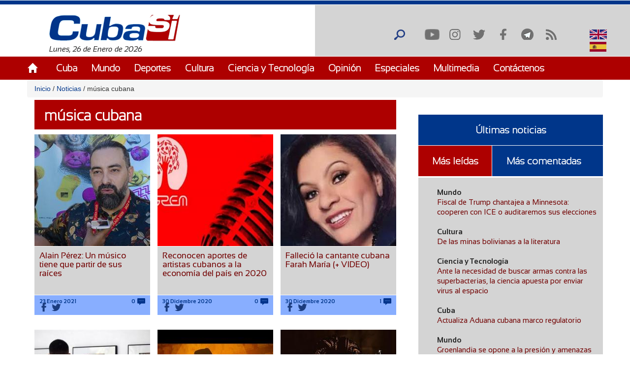

--- FILE ---
content_type: text/html; charset=utf-8
request_url: https://www.cubasi.cu/es/taxonomy/term/33970?qt-masleidas_comentadas_noticias=1&page=10
body_size: 27132
content:
<!DOCTYPE html PUBLIC "-//W3C//DTD XHTML+RDFa 1.0//EN"
  "http://www.w3.org/MarkUp/DTD/xhtml-rdfa-1.dtd">
<html xmlns="http://www.w3.org/1999/xhtml" xml:lang="es" version="XHTML+RDFa 1.0" dir="ltr"
  xmlns:content="http://purl.org/rss/1.0/modules/content/"
  xmlns:dc="http://purl.org/dc/terms/"
  xmlns:foaf="http://xmlns.com/foaf/0.1/"
  xmlns:rdfs="http://www.w3.org/2000/01/rdf-schema#"
  xmlns:sioc="http://rdfs.org/sioc/ns#"
  xmlns:sioct="http://rdfs.org/sioc/types#"
  xmlns:skos="http://www.w3.org/2004/02/skos/core#"
  xmlns:xsd="http://www.w3.org/2001/XMLSchema#">

<head profile="http://www.w3.org/1999/xhtml/vocab">
  <meta http-equiv="Content-Type" content="text/html; charset=utf-8" />
<link rel="alternate" type="application/rss+xml" title="música cubana" href="http://www.cubasi.cu/es/taxonomy/term/33970/all/feed?qt-masleidas_comentadas_noticias=1" />
<meta name="generator" content="Drupal 7 (https://www.drupal.org)" />
<link rel="canonical" href="http://www.cubasi.cu/es/taxonomy/term/33970" />
<link rel="shortlink" href="http://www.cubasi.cu/es/taxonomy/term/33970" />
<meta property="og:site_name" content="Cuba Si" />
<meta property="og:type" content="non_profit" />
<meta property="og:url" content="http://www.cubasi.cu/es/taxonomy/term/33970" />
<meta property="og:title" content="música cubana" />
<meta name="twitter:card" content="summary" />
<meta name="twitter:url" content="http://www.cubasi.cu/es/taxonomy/term/33970" />
<meta name="twitter:title" content="música cubana" />
<meta itemprop="name" content="música cubana" />
<link rel="shortcut icon" href="https://cubasi.cu/sites/default/files/faviconn_1.ico" type="image/vnd.microsoft.icon" />
<link rel="icon" href="https://cubasi.cu/sites/default/files/favicon.png" sizes="32x32" />
  <title>música cubana | Page 11 | Cuba Si</title>
  <link type="text/css" rel="stylesheet" href="http://www.cubasi.cu/sites/default/files/css/css_xE-rWrJf-fncB6ztZfd2huxqgxu4WO-qwma6Xer30m4.css" media="all" />
<link type="text/css" rel="stylesheet" href="http://www.cubasi.cu/sites/default/files/css/css_rTpYJMpBYAp3ieVn553J-62sNLY-Xa4vZQuNaoPF-z4.css" media="all" />
<link type="text/css" rel="stylesheet" href="http://www.cubasi.cu/sites/default/files/css/css_qMSK_B-Rc_937tcsI5E1Si8hUDgZZw7XN2wnh3gvW2Y.css" media="all" />
<link type="text/css" rel="stylesheet" href="http://www.cubasi.cu/sites/default/files/css/css_cmdajekHTjyavdcOAvFHf4FBNDNetjzLla73diGEzFs.css" media="screen" />
  <script type="text/javascript" src="http://www.cubasi.cu/sites/all/modules/jquery_update/replace/jquery/2.2/jquery.min.js?v=2.2.4"></script>
<script type="text/javascript" src="http://www.cubasi.cu/misc/jquery-extend-3.4.0.js?v=2.2.4"></script>
<script type="text/javascript" src="http://www.cubasi.cu/misc/jquery-html-prefilter-3.5.0-backport.js?v=2.2.4"></script>
<script type="text/javascript" src="http://www.cubasi.cu/misc/jquery.once.js?v=1.2"></script>
<script type="text/javascript" src="http://www.cubasi.cu/misc/drupal.js?t92ka7"></script>
<script type="text/javascript" src="http://www.cubasi.cu/sites/all/modules/jquery_update/js/jquery_browser.js?v=0.0.1"></script>
<script type="text/javascript" src="http://www.cubasi.cu/sites/all/modules/jquery_update/replace/ui/external/jquery.cookie.js?v=67fb34f6a866c40d0570"></script>
<script type="text/javascript" src="http://www.cubasi.cu/sites/all/modules/jquery_update/replace/jquery.form/4/jquery.form.min.js?v=4.2.1"></script>
<script type="text/javascript" src="http://www.cubasi.cu/misc/ajax.js?v=7.97"></script>
<script type="text/javascript" src="http://www.cubasi.cu/sites/all/modules/jquery_update/js/jquery_update.js?v=0.0.1"></script>
<script type="text/javascript" src="http://www.cubasi.cu/sites/all/modules/entityreference/js/entityreference.js?t92ka7"></script>
<script type="text/javascript" src="http://www.cubasi.cu/sites/all/modules/caption_filter/js/caption-filter.js?t92ka7"></script>
<script type="text/javascript" src="http://www.cubasi.cu/misc/progress.js?t92ka7"></script>
<script type="text/javascript" src="http://www.cubasi.cu/sites/default/files/languages/es_ZFcHoOsdbZVn8azpitTK2QHuUSQdC6Aal6pro5j1EOY.js?t92ka7"></script>
<script type="text/javascript" src="http://www.cubasi.cu/sites/all/modules/colorbox/js/colorbox.js?t92ka7"></script>
<script type="text/javascript" src="http://www.cubasi.cu/sites/all/modules/colorbox/styles/default/colorbox_style.js?t92ka7"></script>
<script type="text/javascript" src="http://www.cubasi.cu/sites/all/modules/colorbox/js/colorbox_load.js?t92ka7"></script>
<script type="text/javascript" src="http://www.cubasi.cu/sites/all/modules/colorbox/js/colorbox_inline.js?t92ka7"></script>
<script type="text/javascript" src="http://www.cubasi.cu/sites/all/modules/lightbox2/js/lightbox.js?t92ka7"></script>
<script type="text/javascript" src="http://www.cubasi.cu/sites/all/modules/custom_search/js/custom_search.js?t92ka7"></script>
<script type="text/javascript" src="http://www.cubasi.cu/sites/all/modules/views/js/base.js?t92ka7"></script>
<script type="text/javascript" src="http://www.cubasi.cu/sites/all/modules/views/js/ajax_view.js?t92ka7"></script>
<script type="text/javascript" src="http://www.cubasi.cu/sites/all/modules/matomo/matomo.js?t92ka7"></script>
<script type="text/javascript">
<!--//--><![CDATA[//><!--
var _paq = _paq || [];(function(){var u=(("https:" == document.location.protocol) ? "https://estadisticas.cubasi.cu/" : "http://estadisticas.cubasi.cu/");_paq.push(["setSiteId", "1"]);_paq.push(["setTrackerUrl", u+"matomo.php"]);_paq.push(["setDoNotTrack", 1]);_paq.push(["trackPageView"]);_paq.push(["setIgnoreClasses", ["no-tracking","colorbox"]]);_paq.push(["enableLinkTracking"]);var d=document,g=d.createElement("script"),s=d.getElementsByTagName("script")[0];g.type="text/javascript";g.defer=true;g.async=true;g.src=u+"matomo.js";s.parentNode.insertBefore(g,s);})();
//--><!]]>
</script>
<script type="text/javascript" src="http://www.cubasi.cu/sites/all/modules/quicktabs/js/quicktabs.js?t92ka7"></script>
<script type="text/javascript" src="http://www.cubasi.cu/sites/all/themes/csi/js/bootstrap.min.js?t92ka7"></script>
<script type="text/javascript" src="http://www.cubasi.cu/sites/all/themes/csi/js/bootstrap.js?t92ka7"></script>
<script type="text/javascript" src="http://www.cubasi.cu/sites/all/themes/csi/js/cubasi.js?t92ka7"></script>
<script type="text/javascript" src="http://www.cubasi.cu/sites/all/themes/csi/js/jquery.nicescroll.min.js?t92ka7"></script>
<script type="text/javascript">
<!--//--><![CDATA[//><!--
jQuery.extend(Drupal.settings, {"basePath":"\/","pathPrefix":"es\/","setHasJsCookie":0,"ajaxPageState":{"theme":"csi","theme_token":"rD5-5XDf_KM_8kK6A6UL4kWZvmDwMagE77IPvf7OzKE","jquery_version":"2.2","jquery_version_token":"tqtsIQx_BGvGKtjfLxngMnVMQVNUeSDYYGinuVAsITc","js":{"sites\/all\/modules\/jquery_update\/replace\/jquery\/2.2\/jquery.min.js":1,"misc\/jquery-extend-3.4.0.js":1,"misc\/jquery-html-prefilter-3.5.0-backport.js":1,"misc\/jquery.once.js":1,"misc\/drupal.js":1,"sites\/all\/modules\/jquery_update\/js\/jquery_browser.js":1,"sites\/all\/modules\/jquery_update\/replace\/ui\/external\/jquery.cookie.js":1,"sites\/all\/modules\/jquery_update\/replace\/jquery.form\/4\/jquery.form.min.js":1,"misc\/ajax.js":1,"sites\/all\/modules\/jquery_update\/js\/jquery_update.js":1,"sites\/all\/modules\/entityreference\/js\/entityreference.js":1,"sites\/all\/modules\/caption_filter\/js\/caption-filter.js":1,"misc\/progress.js":1,"public:\/\/languages\/es_ZFcHoOsdbZVn8azpitTK2QHuUSQdC6Aal6pro5j1EOY.js":1,"sites\/all\/modules\/colorbox\/js\/colorbox.js":1,"sites\/all\/modules\/colorbox\/styles\/default\/colorbox_style.js":1,"sites\/all\/modules\/colorbox\/js\/colorbox_load.js":1,"sites\/all\/modules\/colorbox\/js\/colorbox_inline.js":1,"sites\/all\/modules\/lightbox2\/js\/lightbox.js":1,"sites\/all\/modules\/custom_search\/js\/custom_search.js":1,"sites\/all\/modules\/views\/js\/base.js":1,"sites\/all\/modules\/views\/js\/ajax_view.js":1,"sites\/all\/modules\/matomo\/matomo.js":1,"0":1,"sites\/all\/modules\/quicktabs\/js\/quicktabs.js":1,"sites\/all\/themes\/csi\/js\/bootstrap.min.js":1,"sites\/all\/themes\/csi\/js\/bootstrap.js":1,"sites\/all\/themes\/csi\/js\/cubasi.js":1,"sites\/all\/themes\/csi\/js\/jquery.nicescroll.min.js":1},"css":{"modules\/system\/system.base.css":1,"modules\/system\/system.menus.css":1,"modules\/system\/system.messages.css":1,"modules\/system\/system.theme.css":1,"sites\/all\/modules\/simplenews\/simplenews.css":1,"modules\/aggregator\/aggregator.css":1,"modules\/comment\/comment.css":1,"modules\/field\/theme\/field.css":1,"modules\/node\/node.css":1,"modules\/poll\/poll.css":1,"modules\/search\/search.css":1,"modules\/user\/user.css":1,"sites\/all\/modules\/youtube\/css\/youtube.css":1,"sites\/all\/modules\/views\/css\/views.css":1,"sites\/all\/modules\/caption_filter\/caption-filter.css":1,"sites\/all\/modules\/ckeditor\/css\/ckeditor.css":1,"sites\/all\/modules\/colorbox\/styles\/default\/colorbox_style.css":1,"sites\/all\/modules\/ctools\/css\/ctools.css":1,"sites\/all\/modules\/lightbox2\/css\/lightbox.css":1,"sites\/all\/modules\/panels\/css\/panels.css":1,"sites\/all\/modules\/validaciones_contenidos\/configuraciones_admin.css":1,"sites\/all\/modules\/custom_search\/custom_search.css":1,"modules\/locale\/locale.css":1,"sites\/all\/modules\/quicktabs\/css\/quicktabs.css":1,"sites\/all\/themes\/csi\/css\/cubasi.css":1,"sites\/all\/themes\/csi\/css\/bootstrap.css":1,"sites\/all\/themes\/csi\/css\/bootstrap.css.map":1,"sites\/all\/themes\/csi\/css\/bootstrap.min.css":1,"sites\/all\/themes\/csi\/css\/bootstrap.min.css.map":1,"sites\/all\/themes\/csi\/css\/bootstrap-theme.css":1,"sites\/all\/themes\/csi\/css\/bootstrap-theme.css.map":1,"sites\/all\/themes\/csi\/css\/bootstrap-theme.min.css":1,"sites\/all\/themes\/csi\/css\/bootstrap-theme.min.css.map":1,"sites\/all\/themes\/csi\/css\/orlando.css":1,"sites\/all\/themes\/csi\/css\/abel.css":1}},"colorbox":{"opacity":"0.85","current":"{current} of {total}","previous":"\u00ab Prev","next":"Next \u00bb","close":"Cerrar","maxWidth":"98%","maxHeight":"98%","fixed":true,"mobiledetect":true,"mobiledevicewidth":"480px","file_public_path":"\/sites\/default\/files","specificPagesDefaultValue":"admin*\nimagebrowser*\nimg_assist*\nimce*\nnode\/add\/*\nnode\/*\/edit\nprint\/*\nprintpdf\/*\nsystem\/ajax\nsystem\/ajax\/*"},"lightbox2":{"rtl":"0","file_path":"\/(\\w\\w\/)public:\/","default_image":"\/sites\/all\/modules\/lightbox2\/images\/brokenimage.jpg","border_size":10,"font_color":"000","box_color":"fff","top_position":"","overlay_opacity":"0.8","overlay_color":"000","disable_close_click":true,"resize_sequence":0,"resize_speed":400,"fade_in_speed":400,"slide_down_speed":600,"use_alt_layout":false,"disable_resize":false,"disable_zoom":false,"force_show_nav":false,"show_caption":true,"loop_items":false,"node_link_text":"View Image Details","node_link_target":false,"image_count":"Image !current of !total","video_count":"Video !current of !total","page_count":"Page !current of !total","lite_press_x_close":"press \u003Ca href=\u0022#\u0022 onclick=\u0022hideLightbox(); return FALSE;\u0022\u003E\u003Ckbd\u003Ex\u003C\/kbd\u003E\u003C\/a\u003E to close","download_link_text":"","enable_login":false,"enable_contact":false,"keys_close":"c x 27","keys_previous":"p 37","keys_next":"n 39","keys_zoom":"z","keys_play_pause":"32","display_image_size":"original","image_node_sizes":"()","trigger_lightbox_classes":"","trigger_lightbox_group_classes":"","trigger_slideshow_classes":"","trigger_lightframe_classes":"","trigger_lightframe_group_classes":"","custom_class_handler":0,"custom_trigger_classes":"","disable_for_gallery_lists":true,"disable_for_acidfree_gallery_lists":true,"enable_acidfree_videos":true,"slideshow_interval":5000,"slideshow_automatic_start":true,"slideshow_automatic_exit":true,"show_play_pause":true,"pause_on_next_click":false,"pause_on_previous_click":true,"loop_slides":false,"iframe_width":600,"iframe_height":400,"iframe_border":1,"enable_video":false,"useragent":"Mozilla\/5.0 (Macintosh; Intel Mac OS X 10_15_7) AppleWebKit\/537.36 (KHTML, like Gecko) Chrome\/131.0.0.0 Safari\/537.36; ClaudeBot\/1.0; +claudebot@anthropic.com)"},"custom_search":{"form_target":"_self","solr":0},"views":{"ajax_path":"\/es\/views\/ajax","ajaxViews":{"views_dom_id:d9bbbbf4fc5facaa1dfb8a8792decb29":{"view_name":"galeria_fotos","view_display_id":"block_1","view_args":"","view_path":"taxonomy\/term\/33970","view_base_path":"galeria-de-fotos","view_dom_id":"d9bbbbf4fc5facaa1dfb8a8792decb29","pager_element":0}}},"urlIsAjaxTrusted":{"\/es\/views\/ajax":true,"\/es\/taxonomy\/term\/33970?qt-masleidas_comentadas_noticias=1\u0026page=10":true,"\/es\/quicktabs\/ajax\/masleidas_comentadas_noticias\/0\/block\/views_delta_leidas-block_2\/1":true,"\/es\/quicktabs\/ajax\/masleidas_comentadas_noticias\/1\/block\/views_delta_leidas-block_1\/1":true,"\/es\/quicktabs\/ajax\/masleidas_comentadas_noticias\/2\/block\/views_delta_leidas-block\/1":true},"matomo":{"trackMailto":1,"trackColorbox":1},"ajax":{"quicktabs-tab-masleidas_comentadas_noticias-0":{"progress":{"message":"","type":"throbber"},"event":"click","url":"\/es\/quicktabs\/ajax\/masleidas_comentadas_noticias\/0\/block\/views_delta_leidas-block_2\/1"},"quicktabs-tab-masleidas_comentadas_noticias-1":{"progress":{"message":"","type":"throbber"},"event":"click","url":"\/es\/quicktabs\/ajax\/masleidas_comentadas_noticias\/1\/block\/views_delta_leidas-block_1\/1"},"quicktabs-tab-masleidas_comentadas_noticias-2":{"progress":{"message":"","type":"throbber"},"event":"click","url":"\/es\/quicktabs\/ajax\/masleidas_comentadas_noticias\/2\/block\/views_delta_leidas-block\/1"}},"quicktabs":{"qt_masleidas_comentadas_noticias":{"name":"masleidas_comentadas_noticias","tabs":[{"bid":"views_delta_leidas-block_2","hide_title":1},{"bid":"views_delta_leidas-block_1","hide_title":1},{"bid":"views_delta_leidas-block","hide_title":1}],"ajaxPageState":{"jquery_version":"2.2","jquery_version_token":"tqtsIQx_BGvGKtjfLxngMnVMQVNUeSDYYGinuVAsITc"}}}});
//--><!]]>
</script>
  <script async defer src="//telus.redcuba.cu/tracker/telus.min.js" type="text/javascript" id="telus-tracker" data-id="743"></script>
  <meta name="viewport" content="width=device-width, initial-scale=1">
</head>
<body class="html not-front not-logged-in one-sidebar sidebar-first page-taxonomy page-taxonomy-term page-taxonomy-term- page-taxonomy-term-33970 i18n-es" >
  <div id="skip-link">
    <a href="#main-content" class="element-invisible element-focusable">Pasar al contenido principal</a>
  </div>
    
<div id="page-wrapper">
    <div id="page">
        <header>
            <div class="paralg hidden-md hidden-sm hidden-xs">
                <div id="header">
                    <div class="section clearfix">
                        <div class="cinta"></div>
                                            </div>
                </div>
                <div class="logo-fecha col-md-6">
                                            <a href="/es" title="Inicio" rel="home" id="logo">
                            <img src="http://www.cubasi.cu/sites/default/files/logo_1.png" alt="Inicio"/>
                        </a>
                                          <div class="region region-logo">
    <div id="block-block-2" class="block block-block">

    
  <div class="content">
    Lunes, 26 de Enero de 2026  </div>
</div>
  </div>
                </div>
                <div class="buscar col-md-offset-6">
                      <div class="region region-redes">
    <div id="block-custom-search-blocks-1" class="block block-custom-search-blocks">

    
  <div class="content">
    <form class="search-form" role="search" action="/es/taxonomy/term/33970?qt-masleidas_comentadas_noticias=1&amp;page=10" method="post" id="custom-search-blocks-form-1" accept-charset="UTF-8"><div><div class="form-item form-type-textfield form-item-custom-search-blocks-form-1">
  <input title="Escriba lo que desee buscar." class="custom-search-box form-text" placeholder="" type="text" id="edit-custom-search-blocks-form-1--2" name="custom_search_blocks_form_1" value="" size="15" maxlength="128" />
</div>
<input type="hidden" name="delta" value="1" />
<input type="hidden" name="form_build_id" value="form-dUzj5POA2wwJXndBDALJzOV25__i8O_58pIs_iYunck" />
<input type="hidden" name="form_id" value="custom_search_blocks_form_1" />
<div class="form-actions form-wrapper" id="edit-actions"><input alt="Buscar" class="custom-search-button form-submit" type="image" id="edit-submit" name="op" src="http://www.cubasi.cu/sites/default/files/custom_search/buscar_0.png" /></div></div></form>  </div>
</div>
<div id="block-menu-menu-redes-sociales" class="block block-menu">

    <h2>Redes sociales</h2>
  
  <div class="content">
    <ul class="menu"><li class="first leaf"><a href="https://www.youtube.com/c/PortalCubasi" title="Enlace a youtube " target="_blank">Youtube</a></li>
<li class="leaf"><a href="https://www.instagram.com/portal.cubasi/" title="Enlace a Instagram" target="_blank">Instagram</a></li>
<li class="leaf"><a href="http://twitter.com/#!/PortalCubasi" title="Enlace a twitter" target="_blank">Twitter</a></li>
<li class="leaf"><a href="https://www.facebook.com/Cubasi.cu" title="Enlace a facebook" target="_blank">Facebook</a></li>
<li class="leaf"><a href="https://t.me/portalcubasi" target="_blank">Telegram</a></li>
<li class="last leaf"><a href="/es/rss.xml" title="Enlace a rss" target="_blank">RSS</a></li>
</ul>  </div>
</div>
<div id="block-locale-language" class="block block-locale">

    
  <div class="content">
    <ul class="language-switcher-locale-url"><li class="en first"><a href="/en/taxonomy/term/33970" class="language-link" xml:lang="en" title="música cubana"><img class="language-icon" typeof="foaf:Image" src="http://www.cubasi.cu/sites/all/modules/languageicons/flags/en.png" width="16" height="12" alt="English" title="English" /> English</a></li>
<li class="es last active"><a href="/es/taxonomy/term/33970" class="language-link active" xml:lang="es" title="música cubana"><img class="language-icon" typeof="foaf:Image" src="http://www.cubasi.cu/sites/all/modules/languageicons/flags/es.png" width="16" height="12" alt="Español" title="Español" /> Español</a></li>
</ul>  </div>
</div>
  </div>
                </div>
                                    <div id="navigation">
                        <div class="menu-principal section container">
                            <h2>Menú principal</h2><ul id="main-menu" class="links inline clearfix"><li class="menu-537 first"><a href="/es/inicio-panel">Inicio</a></li>
<li class="menu-539"><a href="/es/noticias/cuba">Cuba</a></li>
<li class="menu-540"><a href="/es/noticias/mundo">Mundo</a></li>
<li class="menu-541"><a href="/es/noticias/deportes" title="">Deportes</a></li>
<li class="menu-542"><a href="/es/noticias/cultura" title="">Cultura</a></li>
<li class="menu-543"><a href="/es/noticias/ciencia-y-tecnologia" title="">Ciencia y Tecnología</a></li>
<li class="menu-544"><a href="/es/noticias/opiniones">Opinión</a></li>
<li class="menu-545"><a href="/es/noticias/especiales" title="">Especiales</a></li>
<li class="menu-546"><a href="/es/galeria">Multimedia</a></li>
<li class="menu-600 last"><a href="/es/contact" title="">Contáctenos</a></li>
</ul>                        </div>
                    </div> <!-- /.section, /#navigation -->
                            </div>
            <div class="paramaschicolg hidden-lg">
                <div id="header">
                    <div class="section clearfix">
                        <div class="cinta"></div>
                                            </div>
                </div>
                <div class="logo-fecha col-sm-6 col-xs-6">
                                            <a href="/es" title="Inicio" rel="home" id="logo">
                            <img src="http://www.cubasi.cu/sites/default/files/logo_1.png" alt="Inicio"/>
                        </a>
                                          <div class="region region-logo">
      <div class="region region-logo">
    <div id="block-block-2" class="block block-block">

    
  <div class="content">
    Lunes, 26 de Enero de 2026  </div>
</div>
  </div>
  </div>
                </div>
                <div class="buscar col-sm-6 col-xs-6">
                      <div class="region region-redes">
      <div class="region region-redes">
    <div id="block-custom-search-blocks-1" class="block block-custom-search-blocks">

    
  <div class="content">
    <form class="search-form" role="search" action="/es/taxonomy/term/33970?qt-masleidas_comentadas_noticias=1&amp;page=10" method="post" id="custom-search-blocks-form-1" accept-charset="UTF-8"><div><div class="form-item form-type-textfield form-item-custom-search-blocks-form-1">
  <input title="Escriba lo que desee buscar." class="custom-search-box form-text" placeholder="" type="text" id="edit-custom-search-blocks-form-1--2" name="custom_search_blocks_form_1" value="" size="15" maxlength="128" />
</div>
<input type="hidden" name="delta" value="1" />
<input type="hidden" name="form_build_id" value="form-dUzj5POA2wwJXndBDALJzOV25__i8O_58pIs_iYunck" />
<input type="hidden" name="form_id" value="custom_search_blocks_form_1" />
<div class="form-actions form-wrapper" id="edit-actions"><input alt="Buscar" class="custom-search-button form-submit" type="image" id="edit-submit" name="op" src="http://www.cubasi.cu/sites/default/files/custom_search/buscar_0.png" /></div></div></form>  </div>
</div>
<div id="block-menu-menu-redes-sociales" class="block block-menu">

    <h2>Redes sociales</h2>
  
  <div class="content">
    <ul class="menu"><li class="first leaf"><a href="https://www.youtube.com/c/PortalCubasi" title="Enlace a youtube " target="_blank">Youtube</a></li>
<li class="leaf"><a href="https://www.instagram.com/portal.cubasi/" title="Enlace a Instagram" target="_blank">Instagram</a></li>
<li class="leaf"><a href="http://twitter.com/#!/PortalCubasi" title="Enlace a twitter" target="_blank">Twitter</a></li>
<li class="leaf"><a href="https://www.facebook.com/Cubasi.cu" title="Enlace a facebook" target="_blank">Facebook</a></li>
<li class="leaf"><a href="https://t.me/portalcubasi" target="_blank">Telegram</a></li>
<li class="last leaf"><a href="/es/rss.xml" title="Enlace a rss" target="_blank">RSS</a></li>
</ul>  </div>
</div>
<div id="block-locale-language" class="block block-locale">

    
  <div class="content">
    <ul class="language-switcher-locale-url"><li class="en first"><a href="/en/taxonomy/term/33970" class="language-link" xml:lang="en" title="música cubana"><img class="language-icon" typeof="foaf:Image" src="http://www.cubasi.cu/sites/all/modules/languageicons/flags/en.png" width="16" height="12" alt="English" title="English" /> English</a></li>
<li class="es last active"><a href="/es/taxonomy/term/33970" class="language-link active" xml:lang="es" title="música cubana"><img class="language-icon" typeof="foaf:Image" src="http://www.cubasi.cu/sites/all/modules/languageicons/flags/es.png" width="16" height="12" alt="Español" title="Español" /> Español</a></li>
</ul>  </div>
</div>
  </div>
  </div>
                </div>
                <div class="menu-respon col-md-12 col-sm-12 col-xs-12">
                    <div class="container">
                        <div class="row">
                            <div class="col-md-2 col-sm-2 col-xs-2">
                                <a href="/es" title="Inicio" rel="home"
                                   id="logo">
                                    <img src="/sites/all/themes/csi/images/home.png"
                                         alt="Inicio"/>
                                </a>
                            </div>
                            <div class="redes-responsi col-md-8 col-sm-8 col-xs-8">
                                <a class='search-icon-mobile' href='/search'
                                   title='Buscar'></a>
                                  <div class="region region-redes">
      <div class="region region-redes">
      <div class="region region-redes">
    <div id="block-custom-search-blocks-1" class="block block-custom-search-blocks">

    
  <div class="content">
    <form class="search-form" role="search" action="/es/taxonomy/term/33970?qt-masleidas_comentadas_noticias=1&amp;page=10" method="post" id="custom-search-blocks-form-1" accept-charset="UTF-8"><div><div class="form-item form-type-textfield form-item-custom-search-blocks-form-1">
  <input title="Escriba lo que desee buscar." class="custom-search-box form-text" placeholder="" type="text" id="edit-custom-search-blocks-form-1--2" name="custom_search_blocks_form_1" value="" size="15" maxlength="128" />
</div>
<input type="hidden" name="delta" value="1" />
<input type="hidden" name="form_build_id" value="form-dUzj5POA2wwJXndBDALJzOV25__i8O_58pIs_iYunck" />
<input type="hidden" name="form_id" value="custom_search_blocks_form_1" />
<div class="form-actions form-wrapper" id="edit-actions"><input alt="Buscar" class="custom-search-button form-submit" type="image" id="edit-submit" name="op" src="http://www.cubasi.cu/sites/default/files/custom_search/buscar_0.png" /></div></div></form>  </div>
</div>
<div id="block-menu-menu-redes-sociales" class="block block-menu">

    <h2>Redes sociales</h2>
  
  <div class="content">
    <ul class="menu"><li class="first leaf"><a href="https://www.youtube.com/c/PortalCubasi" title="Enlace a youtube " target="_blank">Youtube</a></li>
<li class="leaf"><a href="https://www.instagram.com/portal.cubasi/" title="Enlace a Instagram" target="_blank">Instagram</a></li>
<li class="leaf"><a href="http://twitter.com/#!/PortalCubasi" title="Enlace a twitter" target="_blank">Twitter</a></li>
<li class="leaf"><a href="https://www.facebook.com/Cubasi.cu" title="Enlace a facebook" target="_blank">Facebook</a></li>
<li class="leaf"><a href="https://t.me/portalcubasi" target="_blank">Telegram</a></li>
<li class="last leaf"><a href="/es/rss.xml" title="Enlace a rss" target="_blank">RSS</a></li>
</ul>  </div>
</div>
<div id="block-locale-language" class="block block-locale">

    
  <div class="content">
    <ul class="language-switcher-locale-url"><li class="en first"><a href="/en/taxonomy/term/33970" class="language-link" xml:lang="en" title="música cubana"><img class="language-icon" typeof="foaf:Image" src="http://www.cubasi.cu/sites/all/modules/languageicons/flags/en.png" width="16" height="12" alt="English" title="English" /> English</a></li>
<li class="es last active"><a href="/es/taxonomy/term/33970" class="language-link active" xml:lang="es" title="música cubana"><img class="language-icon" typeof="foaf:Image" src="http://www.cubasi.cu/sites/all/modules/languageicons/flags/es.png" width="16" height="12" alt="Español" title="Español" /> Español</a></li>
</ul>  </div>
</div>
  </div>
  </div>
  </div>
                            </div>
                            <div class="col-md-2 col-sm-2 col-xs-2 text-right">
                                <a class="dt-mobile-menu-icon floating-btn " href="#">
                                    <div class="line"></div>
                                    <div class="line"></div>
                                    <div class="line"></div>
                                </a>
                            </div>
                        </div>
                    </div>
                </div>
            </div>
        </header>
        <!-- /.section, /#header -->

        <div class="menu-mobile" style="overflow: hidden;" tabindex="0">
            <div class="menu-principal section">
                <h2>Menú principal</h2><ul id="main-menu" class="links clearfix"><li class="menu-537 first"><a href="/es/inicio-panel">Inicio</a></li>
<li class="menu-539"><a href="/es/noticias/cuba">Cuba</a></li>
<li class="menu-540"><a href="/es/noticias/mundo">Mundo</a></li>
<li class="menu-541"><a href="/es/noticias/deportes" title="">Deportes</a></li>
<li class="menu-542"><a href="/es/noticias/cultura" title="">Cultura</a></li>
<li class="menu-543"><a href="/es/noticias/ciencia-y-tecnologia" title="">Ciencia y Tecnología</a></li>
<li class="menu-544"><a href="/es/noticias/opiniones">Opinión</a></li>
<li class="menu-545"><a href="/es/noticias/especiales" title="">Especiales</a></li>
<li class="menu-546"><a href="/es/galeria">Multimedia</a></li>
<li class="menu-600 last"><a href="/es/contact" title="">Contáctenos</a></li>
</ul>            </div>
        </div>

        <div class="container">
            <div class="row">
                                    <div id="breadcrumb" class="hidden-sm hidden-xs breadcrumb"><a href="/es">Inicio</a> <span class="navigation-pipe"> / </span> <a href="/es/noticias">Noticias</a> <span class="navigation-pipe"> / </span> música cubana</div>
                
                
                                <div id="main-wrapper">
                    <div id="main" class="clearfix">
                        <div id="content" class="column">
                            <div class="section">
                                                                                                                                <a id="main-content"></a>

                                <div class="todo-contenido col-md-8 col-sm-12 col-xs-12">
                                                                        <h1 class="title"
                                                             id="page-title">música cubana</h1>                                                                                                                <div class="tabs"></div>                                                                        
                                    <div class="contenido">  <div class="region region-content">
    <div id="block-system-main" class="block block-system">

    <h2>especiales</h2>
  
  <div class="content">
    <div class="view view-taxonomy-term view-id-taxonomy_term view-display-id-page view-dom-id-8470854eed4d673e92a809cc7e1afbba">
        
  
  
      <div class="view-content">
        <div class="views-row views-row-1 views-row-odd views-row-first col-md-4 col-sm-6 col-xs-12">
      
  <div class="views-field views-field-field-image">        <div class="field-content"><a href="/es/noticia/alain-perez-un-musico-tiene-que-partir-de-sus-raices"><img typeof="foaf:Image" src="http://www.cubasi.cu/sites/default/files/styles/noticia/public/alain-perez-la-habana-2021-6677.jpg?itok=-Wlhy5Cj" width="235" height="227" alt="" /></a></div>  </div>  
  <div class="views-field views-field-title">        <span class="field-content"><a href="/es/noticia/alain-perez-un-musico-tiene-que-partir-de-sus-raices">Alain Pérez: Un músico tiene que partir de sus raíces</a></span>  </div>  
  <div class="views-field views-field-field-fecha">        <div class="field-content"></div>  </div>  
  <span class="views-field views-field-field-fecha-publicacion">        <span class="field-content"><div class="contenedor-fecha-cantcoment">
<span  property="dc:date" datatype="xsd:dateTime" content="2021-01-23T13:16:38-05:00" class="date-display-single">23 Enero 2021</span>
</span>  </span>  
  <span class="views-field views-field-comment-count">        <span class="field-content">0

</span>  </span>  
  <span class="views-field views-field-php">        <span class="field-content"><div class="compartir-contenido-lista">
                            <div class="bloque-de-vinculos-al-pie-del-nodo">
                <div class="sub-links-rigth">
                    <a target="_blank" class="faceblu" title="Facebook"
                       href="http://facebook.com/sharer.php?u=http://www.cubasi.cu/es/noticia/alain-perez-un-musico-tiene-que-partir-de-sus-raices&t=Alain Pérez: Un músico tiene que partir de sus raíces">Facebook
                    </a>
                    <a target="_blank" class="tblue" title="Twitter"
                       href="http://twitter.com/intent/tweet?url=http://www.cubasi.cu/es/noticia/alain-perez-un-musico-tiene-que-partir-de-sus-raices&text=Alain Pérez: Un músico tiene que partir de sus raíces">Twitter
                    </a>
                </div>
            </div>              
        </div></div>
</span>  </span>  </div>
  <div class="views-row views-row-2 views-row-even col-md-4 col-sm-6 col-xs-12">
      
  <div class="views-field views-field-field-image">        <div class="field-content"><a href="/es/noticia/reconocen-aportes-de-artistas-cubanos-la-economia-del-pais-en-2020"><img typeof="foaf:Image" src="http://www.cubasi.cu/sites/default/files/styles/noticia/public/z-egrem_0.jpg?itok=fGCUooB9" width="235" height="227" alt="" /></a></div>  </div>  
  <div class="views-field views-field-title">        <span class="field-content"><a href="/es/noticia/reconocen-aportes-de-artistas-cubanos-la-economia-del-pais-en-2020">Reconocen aportes de artistas cubanos a la economía del país en 2020</a></span>  </div>  
  <div class="views-field views-field-field-fecha">        <div class="field-content"></div>  </div>  
  <span class="views-field views-field-field-fecha-publicacion">        <span class="field-content"><div class="contenedor-fecha-cantcoment">
<span  property="dc:date" datatype="xsd:dateTime" content="2020-12-30T18:26:24-05:00" class="date-display-single">30 Diciembre 2020</span>
</span>  </span>  
  <span class="views-field views-field-comment-count">        <span class="field-content">0

</span>  </span>  
  <span class="views-field views-field-php">        <span class="field-content"><div class="compartir-contenido-lista">
                            <div class="bloque-de-vinculos-al-pie-del-nodo">
                <div class="sub-links-rigth">
                    <a target="_blank" class="faceblu" title="Facebook"
                       href="http://facebook.com/sharer.php?u=http://www.cubasi.cu/es/noticia/reconocen-aportes-de-artistas-cubanos-la-economia-del-pais-en-2020&t=Reconocen aportes de artistas cubanos a la economía del país en 2020">Facebook
                    </a>
                    <a target="_blank" class="tblue" title="Twitter"
                       href="http://twitter.com/intent/tweet?url=http://www.cubasi.cu/es/noticia/reconocen-aportes-de-artistas-cubanos-la-economia-del-pais-en-2020&text=Reconocen aportes de artistas cubanos a la economía del país en 2020">Twitter
                    </a>
                </div>
            </div>              
        </div></div>
</span>  </span>  </div>
  <div class="views-row views-row-3 views-row-odd col-md-4 col-sm-6 col-xs-12">
      
  <div class="views-field views-field-field-image">        <div class="field-content"><a href="/es/noticia/fallecio-la-cantante-cubana-farah-maria-video"><img typeof="foaf:Image" src="http://www.cubasi.cu/sites/default/files/styles/noticia/public/farah.jpg?itok=DQAJMb2X" width="235" height="227" alt="" /></a></div>  </div>  
  <div class="views-field views-field-title">        <span class="field-content"><a href="/es/noticia/fallecio-la-cantante-cubana-farah-maria-video">Falleció la cantante cubana Farah María (+ VIDEO)</a></span>  </div>  
  <div class="views-field views-field-field-fecha">        <div class="field-content"></div>  </div>  
  <span class="views-field views-field-field-fecha-publicacion">        <span class="field-content"><div class="contenedor-fecha-cantcoment">
<span  property="dc:date" datatype="xsd:dateTime" content="2020-12-30T14:00:23-05:00" class="date-display-single">30 Diciembre 2020</span>
</span>  </span>  
  <span class="views-field views-field-comment-count">        <span class="field-content">1

</span>  </span>  
  <span class="views-field views-field-php">        <span class="field-content"><div class="compartir-contenido-lista">
                            <div class="bloque-de-vinculos-al-pie-del-nodo">
                <div class="sub-links-rigth">
                    <a target="_blank" class="faceblu" title="Facebook"
                       href="http://facebook.com/sharer.php?u=http://www.cubasi.cu/es/noticia/fallecio-la-cantante-cubana-farah-maria-video&t=Falleció la cantante cubana Farah María (+ VIDEO)">Facebook
                    </a>
                    <a target="_blank" class="tblue" title="Twitter"
                       href="http://twitter.com/intent/tweet?url=http://www.cubasi.cu/es/noticia/fallecio-la-cantante-cubana-farah-maria-video&text=Falleció la cantante cubana Farah María (+ VIDEO)">Twitter
                    </a>
                </div>
            </div>              
        </div></div>
</span>  </span>  </div>
  <div class="views-row views-row-4 views-row-even col-md-4 col-sm-6 col-xs-12">
      
  <div class="views-field views-field-field-image">        <div class="field-content"><a href="/es/noticia/exposicion-celebra-la-voz-cantante-del-diseno-discografico-en-cuba"><img typeof="foaf:Image" src="http://www.cubasi.cu/sites/default/files/styles/noticia/public/diseno_discos.jpg?itok=HTwjRNDI" width="235" height="227" alt="" /></a></div>  </div>  
  <div class="views-field views-field-title">        <span class="field-content"><a href="/es/noticia/exposicion-celebra-la-voz-cantante-del-diseno-discografico-en-cuba">Exposición celebra la voz cantante del diseño discográfico en Cuba</a></span>  </div>  
  <div class="views-field views-field-field-fecha">        <div class="field-content"></div>  </div>  
  <span class="views-field views-field-field-fecha-publicacion">        <span class="field-content"><div class="contenedor-fecha-cantcoment">
<span  property="dc:date" datatype="xsd:dateTime" content="2020-12-24T07:24:25-05:00" class="date-display-single">24 Diciembre 2020</span>
</span>  </span>  
  <span class="views-field views-field-comment-count">        <span class="field-content">0

</span>  </span>  
  <span class="views-field views-field-php">        <span class="field-content"><div class="compartir-contenido-lista">
                            <div class="bloque-de-vinculos-al-pie-del-nodo">
                <div class="sub-links-rigth">
                    <a target="_blank" class="faceblu" title="Facebook"
                       href="http://facebook.com/sharer.php?u=http://www.cubasi.cu/es/noticia/exposicion-celebra-la-voz-cantante-del-diseno-discografico-en-cuba&t=Exposición celebra la voz cantante del diseño discográfico en Cuba">Facebook
                    </a>
                    <a target="_blank" class="tblue" title="Twitter"
                       href="http://twitter.com/intent/tweet?url=http://www.cubasi.cu/es/noticia/exposicion-celebra-la-voz-cantante-del-diseno-discografico-en-cuba&text=Exposición celebra la voz cantante del diseño discográfico en Cuba">Twitter
                    </a>
                </div>
            </div>              
        </div></div>
</span>  </span>  </div>
  <div class="views-row views-row-5 views-row-odd col-md-4 col-sm-6 col-xs-12">
      
  <div class="views-field views-field-field-image">        <div class="field-content"><a href="/es/noticia/mucho-songo-en-fin-de-ano-con-los-van-van-y-los-mayores"><img typeof="foaf:Image" src="http://www.cubasi.cu/sites/default/files/styles/noticia/public/maxresdefault_4.jpg?itok=c6WGrs21" width="235" height="227" alt="" /></a></div>  </div>  
  <div class="views-field views-field-title">        <span class="field-content"><a href="/es/noticia/mucho-songo-en-fin-de-ano-con-los-van-van-y-los-mayores">Mucho songo en fin de año con los Van Van y los Mayores</a></span>  </div>  
  <div class="views-field views-field-field-fecha">        <div class="field-content"></div>  </div>  
  <span class="views-field views-field-field-fecha-publicacion">        <span class="field-content"><div class="contenedor-fecha-cantcoment">
<span  property="dc:date" datatype="xsd:dateTime" content="2020-12-22T05:31:52-05:00" class="date-display-single">22 Diciembre 2020</span>
</span>  </span>  
  <span class="views-field views-field-comment-count">        <span class="field-content">0

</span>  </span>  
  <span class="views-field views-field-php">        <span class="field-content"><div class="compartir-contenido-lista">
                            <div class="bloque-de-vinculos-al-pie-del-nodo">
                <div class="sub-links-rigth">
                    <a target="_blank" class="faceblu" title="Facebook"
                       href="http://facebook.com/sharer.php?u=http://www.cubasi.cu/es/noticia/mucho-songo-en-fin-de-ano-con-los-van-van-y-los-mayores&t=Mucho songo en fin de año con los Van Van y los Mayores">Facebook
                    </a>
                    <a target="_blank" class="tblue" title="Twitter"
                       href="http://twitter.com/intent/tweet?url=http://www.cubasi.cu/es/noticia/mucho-songo-en-fin-de-ano-con-los-van-van-y-los-mayores&text=Mucho songo en fin de año con los Van Van y los Mayores">Twitter
                    </a>
                </div>
            </div>              
        </div></div>
</span>  </span>  </div>
  <div class="views-row views-row-6 views-row-even col-md-4 col-sm-6 col-xs-12">
      
  <div class="views-field views-field-field-image">        <div class="field-content"><a href="/es/noticia/incluyen-inside-cd-de-x-alfonso-en-lista-de-mejores-albumes-del-ano"><img typeof="foaf:Image" src="http://www.cubasi.cu/sites/default/files/styles/noticia/public/insidexalfonso1.jpg?itok=3MLTrn8V" width="235" height="227" alt="" title="Foto: Portada del Disco " /></a></div>  </div>  
  <div class="views-field views-field-title">        <span class="field-content"><a href="/es/noticia/incluyen-inside-cd-de-x-alfonso-en-lista-de-mejores-albumes-del-ano">Incluyen a Inside, CD de X Alfonso, en lista de mejores álbumes del año</a></span>  </div>  
  <div class="views-field views-field-field-fecha">        <div class="field-content"></div>  </div>  
  <span class="views-field views-field-field-fecha-publicacion">        <span class="field-content"><div class="contenedor-fecha-cantcoment">
<span  property="dc:date" datatype="xsd:dateTime" content="2020-12-04T08:49:23-05:00" class="date-display-single">4 Diciembre 2020</span>
</span>  </span>  
  <span class="views-field views-field-comment-count">        <span class="field-content">0

</span>  </span>  
  <span class="views-field views-field-php">        <span class="field-content"><div class="compartir-contenido-lista">
                            <div class="bloque-de-vinculos-al-pie-del-nodo">
                <div class="sub-links-rigth">
                    <a target="_blank" class="faceblu" title="Facebook"
                       href="http://facebook.com/sharer.php?u=http://www.cubasi.cu/es/noticia/incluyen-inside-cd-de-x-alfonso-en-lista-de-mejores-albumes-del-ano&t=Incluyen a Inside, CD de X Alfonso, en lista de mejores álbumes del año">Facebook
                    </a>
                    <a target="_blank" class="tblue" title="Twitter"
                       href="http://twitter.com/intent/tweet?url=http://www.cubasi.cu/es/noticia/incluyen-inside-cd-de-x-alfonso-en-lista-de-mejores-albumes-del-ano&text=Incluyen a Inside, CD de X Alfonso, en lista de mejores álbumes del año">Twitter
                    </a>
                </div>
            </div>              
        </div></div>
</span>  </span>  </div>
  <div class="views-row views-row-7 views-row-odd col-md-4 col-sm-6 col-xs-12">
      
  <div class="views-field views-field-field-image">        <div class="field-content"><a href="/es/noticia/el-bloqueo-sinonimo-de-perdidas-por-derecho-de-autor-musical-en-cuba"><img typeof="foaf:Image" src="http://www.cubasi.cu/sites/default/files/styles/noticia/public/bloqueo_5.jpg?itok=dr8aK6tp" width="235" height="227" alt="" /></a></div>  </div>  
  <div class="views-field views-field-title">        <span class="field-content"><a href="/es/noticia/el-bloqueo-sinonimo-de-perdidas-por-derecho-de-autor-musical-en-cuba">El bloqueo: sinónimo de pérdidas por derecho de autor musical en Cuba</a></span>  </div>  
  <div class="views-field views-field-field-fecha">        <div class="field-content"></div>  </div>  
  <span class="views-field views-field-field-fecha-publicacion">        <span class="field-content"><div class="contenedor-fecha-cantcoment">
<span  property="dc:date" datatype="xsd:dateTime" content="2020-11-29T05:32:18-05:00" class="date-display-single">29 Noviembre 2020</span>
</span>  </span>  
  <span class="views-field views-field-comment-count">        <span class="field-content">0

</span>  </span>  
  <span class="views-field views-field-php">        <span class="field-content"><div class="compartir-contenido-lista">
                            <div class="bloque-de-vinculos-al-pie-del-nodo">
                <div class="sub-links-rigth">
                    <a target="_blank" class="faceblu" title="Facebook"
                       href="http://facebook.com/sharer.php?u=http://www.cubasi.cu/es/noticia/el-bloqueo-sinonimo-de-perdidas-por-derecho-de-autor-musical-en-cuba&t=El bloqueo: sinónimo de pérdidas por derecho de autor musical en Cuba">Facebook
                    </a>
                    <a target="_blank" class="tblue" title="Twitter"
                       href="http://twitter.com/intent/tweet?url=http://www.cubasi.cu/es/noticia/el-bloqueo-sinonimo-de-perdidas-por-derecho-de-autor-musical-en-cuba&text=El bloqueo: sinónimo de pérdidas por derecho de autor musical en Cuba">Twitter
                    </a>
                </div>
            </div>              
        </div></div>
</span>  </span>  </div>
  <div class="views-row views-row-8 views-row-even col-md-4 col-sm-6 col-xs-12">
      
  <div class="views-field views-field-field-image">        <div class="field-content"><a href="/es/noticia/orquesta-failde-nominada-la-21-entrega-anual-del-latin-grammy"><img typeof="foaf:Image" src="http://www.cubasi.cu/sites/default/files/styles/noticia/public/ethiel-failde-gira-mexico-2.jpg?itok=EY4PT1OY" width="235" height="227" alt="" /></a></div>  </div>  
  <div class="views-field views-field-title">        <span class="field-content"><a href="/es/noticia/orquesta-failde-nominada-la-21-entrega-anual-del-latin-grammy">Orquesta Faílde nominada a la 21 entrega anual del Latin Grammy</a></span>  </div>  
  <div class="views-field views-field-field-fecha">        <div class="field-content"></div>  </div>  
  <span class="views-field views-field-field-fecha-publicacion">        <span class="field-content"><div class="contenedor-fecha-cantcoment">
<span  property="dc:date" datatype="xsd:dateTime" content="2020-09-29T14:20:32-04:00" class="date-display-single">29 Septiembre 2020</span>
</span>  </span>  
  <span class="views-field views-field-comment-count">        <span class="field-content">2

</span>  </span>  
  <span class="views-field views-field-php">        <span class="field-content"><div class="compartir-contenido-lista">
                            <div class="bloque-de-vinculos-al-pie-del-nodo">
                <div class="sub-links-rigth">
                    <a target="_blank" class="faceblu" title="Facebook"
                       href="http://facebook.com/sharer.php?u=http://www.cubasi.cu/es/noticia/orquesta-failde-nominada-la-21-entrega-anual-del-latin-grammy&t=Orquesta Faílde nominada a la 21 entrega anual del Latin Grammy">Facebook
                    </a>
                    <a target="_blank" class="tblue" title="Twitter"
                       href="http://twitter.com/intent/tweet?url=http://www.cubasi.cu/es/noticia/orquesta-failde-nominada-la-21-entrega-anual-del-latin-grammy&text=Orquesta Faílde nominada a la 21 entrega anual del Latin Grammy">Twitter
                    </a>
                </div>
            </div>              
        </div></div>
</span>  </span>  </div>
  <div class="views-row views-row-9 views-row-odd views-row-last col-md-4 col-sm-6 col-xs-12">
      
  <div class="views-field views-field-field-image">        <div class="field-content"><a href="/es/noticia/egrem-celebrando-la-cultura-cubana"><img typeof="foaf:Image" src="http://www.cubasi.cu/sites/default/files/styles/noticia/public/z-egrem.jpg?itok=i9Q7BSSE" width="235" height="227" alt="" /></a></div>  </div>  
  <div class="views-field views-field-title">        <span class="field-content"><a href="/es/noticia/egrem-celebrando-la-cultura-cubana">Egrem celebrando la cultura cubana</a></span>  </div>  
  <div class="views-field views-field-field-fecha">        <div class="field-content"></div>  </div>  
  <span class="views-field views-field-field-fecha-publicacion">        <span class="field-content"><div class="contenedor-fecha-cantcoment">
<span  property="dc:date" datatype="xsd:dateTime" content="2020-09-21T05:25:28-04:00" class="date-display-single">21 Septiembre 2020</span>
</span>  </span>  
  <span class="views-field views-field-comment-count">        <span class="field-content">0

</span>  </span>  
  <span class="views-field views-field-php">        <span class="field-content"><div class="compartir-contenido-lista">
                            <div class="bloque-de-vinculos-al-pie-del-nodo">
                <div class="sub-links-rigth">
                    <a target="_blank" class="faceblu" title="Facebook"
                       href="http://facebook.com/sharer.php?u=http://www.cubasi.cu/es/noticia/egrem-celebrando-la-cultura-cubana&t=Egrem celebrando la cultura cubana">Facebook
                    </a>
                    <a target="_blank" class="tblue" title="Twitter"
                       href="http://twitter.com/intent/tweet?url=http://www.cubasi.cu/es/noticia/egrem-celebrando-la-cultura-cubana&text=Egrem celebrando la cultura cubana">Twitter
                    </a>
                </div>
            </div>              
        </div></div>
</span>  </span>  </div>
    </div>
  
      <h2 class="element-invisible">Páginas</h2><div class="item-list"><ul class="pager"><li class="pager-first first"><a title="Ir a la primera página" href="/es/taxonomy/term/33970?qt-masleidas_comentadas_noticias=1">« primera</a></li>
<li class="pager-previous"><a title="Ir a la página anterior" href="/es/taxonomy/term/33970?qt-masleidas_comentadas_noticias=1&amp;page=9">‹ anterior</a></li>
<li class="pager-ellipsis">…</li>
<li class="pager-item"><a title="Ir a la página 7" href="/es/taxonomy/term/33970?qt-masleidas_comentadas_noticias=1&amp;page=6">7</a></li>
<li class="pager-item"><a title="Ir a la página 8" href="/es/taxonomy/term/33970?qt-masleidas_comentadas_noticias=1&amp;page=7">8</a></li>
<li class="pager-item"><a title="Ir a la página 9" href="/es/taxonomy/term/33970?qt-masleidas_comentadas_noticias=1&amp;page=8">9</a></li>
<li class="pager-item"><a title="Ir a la página 10" href="/es/taxonomy/term/33970?qt-masleidas_comentadas_noticias=1&amp;page=9">10</a></li>
<li class="pager-current">11</li>
<li class="pager-item"><a title="Ir a la página 12" href="/es/taxonomy/term/33970?qt-masleidas_comentadas_noticias=1&amp;page=11">12</a></li>
<li class="pager-item"><a title="Ir a la página 13" href="/es/taxonomy/term/33970?qt-masleidas_comentadas_noticias=1&amp;page=12">13</a></li>
<li class="pager-item"><a title="Ir a la página 14" href="/es/taxonomy/term/33970?qt-masleidas_comentadas_noticias=1&amp;page=13">14</a></li>
<li class="pager-item"><a title="Ir a la página 15" href="/es/taxonomy/term/33970?qt-masleidas_comentadas_noticias=1&amp;page=14">15</a></li>
<li class="pager-ellipsis">…</li>
<li class="pager-next"><a title="Ir a la página siguiente" href="/es/taxonomy/term/33970?qt-masleidas_comentadas_noticias=1&amp;page=11">siguiente ›</a></li>
<li class="pager-last last"><a title="Ir a la última página" href="/es/taxonomy/term/33970?qt-masleidas_comentadas_noticias=1&amp;page=50">última »</a></li>
</ul></div>  
  
  
  
  
</div>  </div>
</div>
  </div>
</div>
                                </div>
                                                                    <div id="sidebar-first" class="column sidebar col-md-4 col-sm-12 col-xs-12">
                                        <div class="section">
                                              <div class="region region-sidebar-first">
    <div id="block-quicktabs-masleidas-comentadas-noticias" class="block block-quicktabs">

    
  <div class="content">
    <div  id="quicktabs-masleidas_comentadas_noticias" class="quicktabs-wrapper quicktabs-style-nostyle"><div class="item-list"><ul class="quicktabs-tabs quicktabs-style-nostyle"><li class="first"><a href="/es/taxonomy/term/33970?qt-masleidas_comentadas_noticias=0#qt-masleidas_comentadas_noticias" id="quicktabs-tab-masleidas_comentadas_noticias-0" class="quicktabs-tab quicktabs-tab-block quicktabs-tab-block-views-delta-leidas-block-2 active">Últimas noticias</a></li>
<li class="active"><a href="/es/taxonomy/term/33970?qt-masleidas_comentadas_noticias=1#qt-masleidas_comentadas_noticias" id="quicktabs-tab-masleidas_comentadas_noticias-1" class="quicktabs-tab quicktabs-tab-block quicktabs-tab-block-views-delta-leidas-block-1 active">Más leídas</a></li>
<li class="last"><a href="/es/taxonomy/term/33970?qt-masleidas_comentadas_noticias=2#qt-masleidas_comentadas_noticias" id="quicktabs-tab-masleidas_comentadas_noticias-2" class="quicktabs-tab quicktabs-tab-block quicktabs-tab-block-views-delta-leidas-block active">Más comentadas</a></li>
</ul></div><div id="quicktabs-container-masleidas_comentadas_noticias" class="quicktabs_main quicktabs-style-nostyle"><div  id="quicktabs-tabpage-masleidas_comentadas_noticias-1" class="quicktabs-tabpage "><div id="block-views-leidas-block-1" class="block block-views">

    
  <div class="content">
    <div class="view view-leidas view-id-leidas view-display-id-block_1 view-dom-id-a3f8482794c67546aab79aca411d8401">
        
  
  
      <div class="view-content">
        <div class="views-row views-row-1 views-row-odd views-row-first">
      
  <div class="views-field views-field-field-categoria">        <div class="field-content"><a href="/es/categorias/mundo" typeof="skos:Concept" property="rdfs:label skos:prefLabel">Mundo</a></div>  </div>  
  <div class="views-field views-field-title">        <span class="field-content"><a href="/es/noticia/fiscal-de-trump-chantajea-minnesota-cooperen-con-ice-o-auditaremos-sus-elecciones">Fiscal de Trump chantajea a Minnesota: cooperen con ICE o auditaremos sus elecciones</a></span>  </div>  </div>
  <div class="views-row views-row-2 views-row-even">
      
  <div class="views-field views-field-field-categoria">        <div class="field-content"><a href="/es/categorias/cultura" typeof="skos:Concept" property="rdfs:label skos:prefLabel">Cultura</a></div>  </div>  
  <div class="views-field views-field-title">        <span class="field-content"><a href="/es/noticia/de-las-minas-bolivianas-la-literatura">De las minas bolivianas a la literatura</a></span>  </div>  </div>
  <div class="views-row views-row-3 views-row-odd">
      
  <div class="views-field views-field-field-categoria">        <div class="field-content"><a href="/es/categorias/ciencia-y-tecnologia" typeof="skos:Concept" property="rdfs:label skos:prefLabel">Ciencia y Tecnología</a></div>  </div>  
  <div class="views-field views-field-title">        <span class="field-content"><a href="/es/noticia/ante-la-necesidad-de-buscar-armas-contra-las-superbacterias-la-ciencia-apuesta-por-enviar">Ante la necesidad de buscar armas contra las superbacterias, la ciencia apuesta por enviar virus al espacio</a></span>  </div>  </div>
  <div class="views-row views-row-4 views-row-even">
      
  <div class="views-field views-field-field-categoria">        <div class="field-content"><a href="/es/categorias/cuba" typeof="skos:Concept" property="rdfs:label skos:prefLabel">Cuba</a></div>  </div>  
  <div class="views-field views-field-title">        <span class="field-content"><a href="/es/noticia/actualiza-aduana-cubana-marco-regulatorio">Actualiza Aduana cubana marco regulatorio</a></span>  </div>  </div>
  <div class="views-row views-row-5 views-row-odd">
      
  <div class="views-field views-field-field-categoria">        <div class="field-content"><a href="/es/categorias/mundo" typeof="skos:Concept" property="rdfs:label skos:prefLabel">Mundo</a></div>  </div>  
  <div class="views-field views-field-title">        <span class="field-content"><a href="/es/noticia/groenlandia-se-opone-la-presion-y-amenazas-arancelarias-de-eeuu">Groenlandia se opone a la presión y amenazas arancelarias de EE.UU.</a></span>  </div>  </div>
  <div class="views-row views-row-6 views-row-even">
      
  <div class="views-field views-field-field-categoria">        <div class="field-content"><a href="/es/categorias/deportes" typeof="skos:Concept" property="rdfs:label skos:prefLabel">Deportes</a></div>  </div>  
  <div class="views-field views-field-title">        <span class="field-content"><a href="/es/noticia/lenadores-por-reencontrarse-con-glorias-anejas-en-el-sandino">Leñadores por reencontrarse con glorias añejas en el “Sandino”</a></span>  </div>  </div>
  <div class="views-row views-row-7 views-row-odd">
      
  <div class="views-field views-field-field-categoria">        <div class="field-content"><a href="/es/categorias/mundo" typeof="skos:Concept" property="rdfs:label skos:prefLabel">Mundo</a></div>  </div>  
  <div class="views-field views-field-title">        <span class="field-content"><a href="/es/noticia/salida-de-eeuu-de-la-oms-pone-en-riesgo-la-salud-global">Salida de EE.UU. de la OMS pone en riesgo la salud global</a></span>  </div>  </div>
  <div class="views-row views-row-8 views-row-even">
      
  <div class="views-field views-field-field-categoria">        <div class="field-content"><a href="/es/categorias/mundo" typeof="skos:Concept" property="rdfs:label skos:prefLabel">Mundo</a></div>  </div>  
  <div class="views-field views-field-title">        <span class="field-content"><a href="/es/noticia/trump-asegura-no-pensar-en-la-paz-porque-no-le-dieron-el-premio-nobel">Trump asegura no pensar en la paz porque no le dieron el Premio Nobel</a></span>  </div>  </div>
  <div class="views-row views-row-9 views-row-odd">
      
  <div class="views-field views-field-field-categoria">        <div class="field-content"><a href="/es/categorias/cuba" typeof="skos:Concept" property="rdfs:label skos:prefLabel">Cuba</a></div>  </div>  
  <div class="views-field views-field-title">        <span class="field-content"><a href="/es/noticia/viceministro-cubano-denuncia-recrudecimiento-del-bloqueo">Viceministro cubano denuncia recrudecimiento del bloqueo</a></span>  </div>  </div>
  <div class="views-row views-row-10 views-row-even views-row-last">
      
  <div class="views-field views-field-field-categoria">        <div class="field-content"><a href="/es/categorias/cuba" typeof="skos:Concept" property="rdfs:label skos:prefLabel">Cuba</a></div>  </div>  
  <div class="views-field views-field-title">        <span class="field-content"><a href="/es/noticia/define-pleno-del-pcc-en-matanzas-compromisos-para-2026">Define Pleno del PCC en Matanzas compromisos para 2026</a></span>  </div>  </div>
    </div>
  
  
  
  
  
  
</div>  </div>
</div>
</div></div></div>  </div>
</div>
<div id="block-views-banner-lateral-block-1" class="block block-views">

    <h2>EL TEMA</h2>
  
  <div class="content">
    <div class="view view-banner-lateral view-id-banner_lateral view-display-id-block_1 view-dom-id-fc9e0945d0a34ec126e47b25e43f59a3">
        
  
  
      <div class="view-content">
        <div class="views-row views-row-1 views-row-odd views-row-first views-row-last">
      
  <div class="views-field views-field-field-imagen-video-del-servidor">          </div>  
  <div class="views-field views-field-field-image">        <div class="field-content"><a href="https://cubasi.cu/es/noticia/como-los-junquillos-anudados-en-el-centro-del-escudo-la-unidad-es-el-arma-mas-poderosa-de" target="_blank"><img typeof="foaf:Image" src="http://www.cubasi.cu/sites/default/files/discurso_marcha_0.jpg" width="561" height="688" alt="" title="«Como los junquillos anudados en el centro del escudo, la unidad es el arma más poderosa de nuestra Revolución»" /></a></div>  </div>  
  <div class="views-field views-field-field-video-youtube">        <div class="field-content"></div>  </div>  
  <div class="views-field views-field-field-video-local">        <div class="field-content"></div>  </div>  
  <div class="views-field views-field-field-audio">        <div class="field-content"></div>  </div>  
  <div class="views-field views-field-field-video-servidor">        <div class="field-content"> 
</div>  </div>  </div>
    </div>
  
  
  
  
  
  
</div>  </div>
</div>
<div id="block-views-noticias-block-1" class="block block-views">

    <h2>Recomendamos</h2>
  
  <div class="content">
    <div class="view view-noticias view-id-noticias view-display-id-block_1 view-dom-id-ef6aa5180daf6b21a484c3ef59908c52">
                
    
    
            <div class="view-content">
              <div class="views-row views-row-1 views-row-odd views-row-first">
      
  <div class="views-field views-field-field-categoria">        <strong class="field-content"><a href="/es/categorias/cuba" typeof="skos:Concept" property="rdfs:label skos:prefLabel">Cuba</a></strong>  </div>  
  <div class="views-field views-field-title">        <span class="field-content"><a href="/es/noticia/cuba-realiza-ejercicios-como-parte-del-dia-nacional-de-la-defensa">Cuba realiza ejercicios como parte del Día Nacional de la Defensa</a></span>  </div>  </div>
  <div class="views-row views-row-2 views-row-even">
      
  <div class="views-field views-field-field-categoria">        <strong class="field-content"><a href="/es/categorias/cultura" typeof="skos:Concept" property="rdfs:label skos:prefLabel">Cultura</a></strong>  </div>  
  <div class="views-field views-field-title">        <span class="field-content"><a href="/es/noticia/cuba-celebra-dia-mundial-de-la-cultura-africana-y-afrodescendientes">Cuba celebra Día Mundial de la Cultura Africana y Afrodescendientes</a></span>  </div>  </div>
  <div class="views-row views-row-3 views-row-odd">
      
  <div class="views-field views-field-field-categoria">        <strong class="field-content"><a href="/es/categorias/cuba" typeof="skos:Concept" property="rdfs:label skos:prefLabel">Cuba</a></strong>  </div>  
  <div class="views-field views-field-title">        <span class="field-content"><a href="/es/noticia/promueve-cimex-venta-de-camionetas-chinas-kyc-f3">Promueve Cimex venta de camionetas chinas KYC F3</a></span>  </div>  </div>
  <div class="views-row views-row-4 views-row-even">
      
  <div class="views-field views-field-field-categoria">        <strong class="field-content"><a href="/es/categorias/cuba" typeof="skos:Concept" property="rdfs:label skos:prefLabel">Cuba</a></strong>  </div>  
  <div class="views-field views-field-title">        <span class="field-content"><a href="/es/noticia/asistio-diaz-canel-al-pleno-del-pcc-en-isla-de-la-juventud">Asistió Díaz-Canel al pleno del PCC en Isla de la Juventud</a></span>  </div>  </div>
  <div class="views-row views-row-5 views-row-odd">
      
  <div class="views-field views-field-field-categoria">        <strong class="field-content"><a href="/es/categorias/cuba" typeof="skos:Concept" property="rdfs:label skos:prefLabel">Cuba</a></strong>  </div>  
  <div class="views-field views-field-title">        <span class="field-content"><a href="/es/noticia/diaz-canel-revela-conversacion-con-presidenta-encargada-de-venezuela">Díaz-Canel revela conversación con presidenta encargada de Venezuela</a></span>  </div>  </div>
  <div class="views-row views-row-6 views-row-even">
      
  <div class="views-field views-field-field-categoria">        <strong class="field-content"><a href="/es/categorias/cuba" typeof="skos:Concept" property="rdfs:label skos:prefLabel">Cuba</a></strong>  </div>  
  <div class="views-field views-field-title">        <span class="field-content"><a href="/es/noticia/presidenta-de-mexico-reafirma-posicion-de-solidaridad-con-cuba">Presidenta de México reafirma posición de solidaridad con Cuba</a></span>  </div>  </div>
  <div class="views-row views-row-7 views-row-odd">
      
  <div class="views-field views-field-field-categoria">        <strong class="field-content"><a href="/es/categorias/cuba" typeof="skos:Concept" property="rdfs:label skos:prefLabel">Cuba</a></strong>  </div>  
  <div class="views-field views-field-title">        <span class="field-content"><a href="/es/noticia/actualiza-aduana-cubana-marco-regulatorio">Actualiza Aduana cubana marco regulatorio</a></span>  </div>  </div>
  <div class="views-row views-row-8 views-row-even">
      
  <div class="views-field views-field-field-categoria">        <strong class="field-content"><a href="/es/categorias/especiales" typeof="skos:Concept" property="rdfs:label skos:prefLabel">Especiales</a></strong>  </div>  
  <div class="views-field views-field-title">        <span class="field-content"><a href="/es/noticia/pancho-amat-santiago-es-raiz-y-continuidad-de-la-musica-cubana">Pancho Amat: Santiago es raíz y continuidad de la música cubana</a></span>  </div>  </div>
  <div class="views-row views-row-9 views-row-odd">
      
  <div class="views-field views-field-field-categoria">        <strong class="field-content"><a href="/es/categorias/especiales" typeof="skos:Concept" property="rdfs:label skos:prefLabel">Especiales</a></strong>  </div>  
  <div class="views-field views-field-title">        <span class="field-content"><a href="/es/noticia/estreno-de-danza-rosario-cardenas-regresa-belkis-ayon">ESTRENO DE DANZA: Rosario Cárdenas regresa a Belkis Ayón</a></span>  </div>  </div>
  <div class="views-row views-row-10 views-row-even">
      
  <div class="views-field views-field-field-categoria">        <strong class="field-content"><a href="/es/categorias/cuba" typeof="skos:Concept" property="rdfs:label skos:prefLabel">Cuba</a></strong>  </div>  
  <div class="views-field views-field-title">        <span class="field-content"><a href="/es/noticia/recibio-raul-al-ministro-del-interior-de-la-federacion-de-rusia">Recibió Raúl al Ministro del Interior de la Federación de Rusia</a></span>  </div>  </div>
  <div class="views-row views-row-11 views-row-odd">
      
  <div class="views-field views-field-field-categoria">        <strong class="field-content"><a href="/es/categorias/cuba" typeof="skos:Concept" property="rdfs:label skos:prefLabel">Cuba</a></strong>  </div>  
  <div class="views-field views-field-title">        <span class="field-content"><a href="/es/noticia/recibio-diaz-canel-ministro-del-interior-de-la-federacion-de-rusia">Recibió Díaz-Canel a Ministro del Interior de la Federación de Rusia</a></span>  </div>  </div>
  <div class="views-row views-row-12 views-row-even views-row-last">
      
  <div class="views-field views-field-field-categoria">        <strong class="field-content"><a href="/es/categorias/mundo" typeof="skos:Concept" property="rdfs:label skos:prefLabel">Mundo</a></strong>  </div>  
  <div class="views-field views-field-title">        <span class="field-content"><a href="/es/noticia/aprueba-xi-jinping-nueva-ronda-de-ayuda-de-la-republica-popular-china-cuba">Aprueba Xi Jinping nueva ronda de ayuda de la República Popular China a Cuba</a></span>  </div>  </div>
        </div>
    
    
    
    
    
    
</div>  </div>
</div>
  </div>
                                        </div>
                                    </div> <!-- /.section, /#sidebar-first -->
                                                                                                                                                                                                                                    <div
                                            class="galeria col-md-12 col-sm-12 col-xs-12">  <div class="region region-galeria">
    <div id="block-views-galeria-fotos-block-1" class="block block-views">

    <h2><a href="/es/galeria?qt-galeria=1#qt-galeria" class="block-title-link">Galería de imágenes</a></h2>
  
  <div class="content">
    <div class="view view-galeria-fotos view-id-galeria_fotos view-display-id-block_1 col-md-6 view-dom-id-d9bbbbf4fc5facaa1dfb8a8792decb29">
        
  
  
      <div class="view-content">
      <table class="views-view-grid cols-4">
  
  <tbody>
          <tr  class="row-1 row-first row-last">
                  <td  class="col-1 col-first">
              
  <div class="views-field views-field-field-imagen-de-portada">        <div class="field-content"><a href="http://www.cubasi.cu/sites/default/files/20260116114557-c951ba71-me.jpg" title="Miguel Díaz -Canel Bermúdez, Primer Secretario del Comité Central del Partido Comunista de Cuba (CCPCC) y Presidente de la Republica en el acto y marcha del pueblo en honor a los 32 combatientes caídos durante la agresión estadounidense contra la República Bolivariana de Venezuela en La Habana, el 16 de enero de 2026. ACN FOTO/Luis JIMÉNEZ ECHEVARRÍA/cdh" class="colorbox" data-colorbox-gallery="gallery-node-452545-y8MycCTbF6A" data-cbox-img-attrs="{&quot;title&quot;: &quot;Miguel Díaz -Canel Bermúdez, Primer Secretario del Comité Central del Partido Comunista de Cuba (CCPCC) y Presidente de la Republica en el acto y marcha del pueblo en honor a los 32 combatientes caídos durante la agresión estadounidense contra la República Bolivariana de Venezuela en La Habana, el 16 de enero de 2026. ACN FOTO/Luis JIMÉNEZ ECHEVARRÍA/cdh&quot;, &quot;alt&quot;: &quot;&quot;}"><img typeof="foaf:Image" src="http://www.cubasi.cu/sites/default/files/styles/img-galeria-grande/public/20260116114557-c951ba71-me.jpg?itok=EnEUwSyI" width="568" height="410" alt="" title="Miguel Díaz -Canel Bermúdez, Primer Secretario del Comité Central del Partido Comunista de Cuba (CCPCC) y Presidente de la Republica en el acto y marcha del pueblo en honor a los 32 combatientes caídos durante la agresión estadounidense contra la República Bolivariana de Venezuela en La Habana, el 16 de enero de 2026. ACN FOTO/Luis JIMÉNEZ ECHEVARRÍA/cdh" /></a></div>  </div>          </td>
                  <td  class="col-2">
                      </td>
                  <td  class="col-3">
                      </td>
                  <td  class="col-4 col-last">
                      </td>
              </tr>
      </tbody>
</table>
    </div>
  
  
  
  
  
  
</div>  </div>
</div>
<div id="block-views-galeria-fotos-block" class="block block-views">

    
  <div class="content">
    <div class="view view-galeria-fotos view-id-galeria_fotos view-display-id-block col-md-6 view-dom-id-453b92651e7c20d99a310820d2e16d45">
        
  
  
      <div class="view-content">
        <div class="views-row views-row-1 views-row-odd views-row-first views-row-last">
      
  <div class="views-field views-field-field-imagen">        <div class="field-content img-responsive"><div class="item-list"><ul><li class="first"><a href="http://www.cubasi.cu/sites/default/files/styles/img-galeria-grande/public/20260116114604-7e75c7b2-me.jpg?itok=INfAL1_A" title="Acto y marcha del pueblo en honor a los 32 combatientes caídos durante la agresión estadounidense contra la República Bolivariana de Venezuela en La Habana, el 16 de enero de 2026. ACN FOTO/Luis JIMÉNEZ ECHEVARRÍA/cdh" class="colorbox" data-colorbox-gallery="gallery-node-452545-y8MycCTbF6A" data-cbox-img-attrs="{&quot;title&quot;: &quot;Acto y marcha del pueblo en honor a los 32 combatientes caídos durante la agresión estadounidense contra la República Bolivariana de Venezuela en La Habana, el 16 de enero de 2026. ACN FOTO/Luis JIMÉNEZ ECHEVARRÍA/cdh&quot;, &quot;alt&quot;: &quot;&quot;}"><img typeof="foaf:Image" src="http://www.cubasi.cu/sites/default/files/styles/img-galeria-chiquita/public/20260116114604-7e75c7b2-me.jpg?itok=Krq5slkT" width="170" height="116" alt="" title="Acto y marcha del pueblo en honor a los 32 combatientes caídos durante la agresión estadounidense contra la República Bolivariana de Venezuela en La Habana, el 16 de enero de 2026. ACN FOTO/Luis JIMÉNEZ ECHEVARRÍA/cdh" /></a></li>
<li><a href="http://www.cubasi.cu/sites/default/files/styles/img-galeria-grande/public/20260116112257-9bd802e3-me.jpg?itok=rzWIKBPr" title="Pueblo capitalino con pancartas que muestran las fotos de los 32 cubanos caídos en Venezuela, durante la Marcha del Pueblo Combatiente, como momento de reafirmación del compromiso de la defensa de la Patria y con la memoria de sus héroes, por la avenida malecón, en La Habana, Cuba, el 16 de enero de 2026. ACN FOTO/Omara GARCÍA MEDEROS/ogm" class="colorbox" data-colorbox-gallery="gallery-node-452545-y8MycCTbF6A" data-cbox-img-attrs="{&quot;title&quot;: &quot;Pueblo capitalino con pancartas que muestran las fotos de los 32 cubanos caídos en Venezuela, durante la Marcha del Pueblo Combatiente, como momento de reafirmación del compromiso de la defensa de la Patria y con la memoria de sus héroes, por la avenida malecón, en La Habana, Cuba, el 16 de enero de 2026. ACN FOTO/Omara GARCÍA MEDEROS/ogm&quot;, &quot;alt&quot;: &quot;&quot;}"><img typeof="foaf:Image" src="http://www.cubasi.cu/sites/default/files/styles/img-galeria-chiquita/public/20260116112257-9bd802e3-me.jpg?itok=RJ4Eaai1" width="170" height="116" alt="" title="Pueblo capitalino con pancartas que muestran las fotos de los 32 cubanos caídos en Venezuela, durante la Marcha del Pueblo Combatiente, como momento de reafirmación del compromiso de la defensa de la Patria y con la memoria de sus héroes, por la avenida malecón, en La Habana, Cuba, el 16 de enero de 2026. ACN FOTO/Omara GARCÍA MEDEROS/ogm" /></a></li>
<li><a href="http://www.cubasi.cu/sites/default/files/styles/img-galeria-grande/public/20260116114635-a3f29852-me.jpg?itok=lqvoTXQw" title="Acto y marcha del pueblo en honor a los 32 combatientes caídos durante la agresión estadounidense contra la República Bolivariana de Venezuela en La Habana, el 16 de enero de 2026. ACN FOTO/Luis JIMÉNEZ ECHEVARRÍA/cdh" class="colorbox" data-colorbox-gallery="gallery-node-452545-y8MycCTbF6A" data-cbox-img-attrs="{&quot;title&quot;: &quot;Acto y marcha del pueblo en honor a los 32 combatientes caídos durante la agresión estadounidense contra la República Bolivariana de Venezuela en La Habana, el 16 de enero de 2026. ACN FOTO/Luis JIMÉNEZ ECHEVARRÍA/cdh&quot;, &quot;alt&quot;: &quot;&quot;}"><img typeof="foaf:Image" src="http://www.cubasi.cu/sites/default/files/styles/img-galeria-chiquita/public/20260116114635-a3f29852-me.jpg?itok=C3KS7SBT" width="170" height="116" alt="" title="Acto y marcha del pueblo en honor a los 32 combatientes caídos durante la agresión estadounidense contra la República Bolivariana de Venezuela en La Habana, el 16 de enero de 2026. ACN FOTO/Luis JIMÉNEZ ECHEVARRÍA/cdh" /></a></li>
<li><a href="http://www.cubasi.cu/sites/default/files/styles/img-galeria-grande/public/20260116112321-b54880a7-me.jpg?itok=7wIp7eqV" title="Pueblo capitalino durante la Marcha del Pueblo Combatiente, como momento de reafirmación del compromiso de los cubanos con la defensa de la Patria y con la memoria de sus héroes caídos en Venezuela, por la avenida malecón, en La Habana, Cuba, el 16 de enero de 2026. ACN FOTO/Omara GARCÍA MEDEROS/ogm" class="colorbox" data-colorbox-gallery="gallery-node-452545-y8MycCTbF6A" data-cbox-img-attrs="{&quot;title&quot;: &quot;Pueblo capitalino durante la Marcha del Pueblo Combatiente, como momento de reafirmación del compromiso de los cubanos con la defensa de la Patria y con la memoria de sus héroes caídos en Venezuela, por la avenida malecón, en La Habana, Cuba, el 16 de enero de 2026. ACN FOTO/Omara GARCÍA MEDEROS/ogm&quot;, &quot;alt&quot;: &quot;&quot;}"><img typeof="foaf:Image" src="http://www.cubasi.cu/sites/default/files/styles/img-galeria-chiquita/public/20260116112321-b54880a7-me.jpg?itok=lv_-DQbq" width="170" height="116" alt="" title="Pueblo capitalino durante la Marcha del Pueblo Combatiente, como momento de reafirmación del compromiso de los cubanos con la defensa de la Patria y con la memoria de sus héroes caídos en Venezuela, por la avenida malecón, en La Habana, Cuba, el 16 de enero de 2026. ACN FOTO/Omara GARCÍA MEDEROS/ogm" /></a></li>
<li><a href="http://www.cubasi.cu/sites/default/files/styles/img-galeria-grande/public/20260116112337-eaebbb1a-me.jpg?itok=pQEjVCrJ" title="Pueblo capitalino durante la Marcha del Pueblo Combatiente, como momento de reafirmación del compromiso de los cubanos con la defensa de la Patria y con la memoria de sus héroes caídos en Venezuela, por la avenida malecón, en La Habana, Cuba, el 16 de enero de 2026. ACN FOTO/Omara GARCÍA MEDEROS/ogm" class="colorbox" data-colorbox-gallery="gallery-node-452545-y8MycCTbF6A" data-cbox-img-attrs="{&quot;title&quot;: &quot;Pueblo capitalino durante la Marcha del Pueblo Combatiente, como momento de reafirmación del compromiso de los cubanos con la defensa de la Patria y con la memoria de sus héroes caídos en Venezuela, por la avenida malecón, en La Habana, Cuba, el 16 de enero de 2026. ACN FOTO/Omara GARCÍA MEDEROS/ogm&quot;, &quot;alt&quot;: &quot;&quot;}"><img typeof="foaf:Image" src="http://www.cubasi.cu/sites/default/files/styles/img-galeria-chiquita/public/20260116112337-eaebbb1a-me.jpg?itok=0_fAMswy" width="170" height="116" alt="" title="Pueblo capitalino durante la Marcha del Pueblo Combatiente, como momento de reafirmación del compromiso de los cubanos con la defensa de la Patria y con la memoria de sus héroes caídos en Venezuela, por la avenida malecón, en La Habana, Cuba, el 16 de enero de 2026. ACN FOTO/Omara GARCÍA MEDEROS/ogm" /></a></li>
<li><a href="http://www.cubasi.cu/sites/default/files/styles/img-galeria-grande/public/20260116125626-102593c2-me.jpg?itok=EhnXs1ii" title="Santaclareños rinden tributo a los 32 cubanos caídos en el cumplimiento del deber en la hermana República Bolivariana de Venezuela, en áreas del parque Leoncio Vidal, municipio de Santa Clara, provincia de Villa Clara, Cuba, 16 de enero de 2026 ACN/FOTO Arelys María ECHEVARRIA RODRIGUEZ/cdh" class="colorbox" data-colorbox-gallery="gallery-node-452545-y8MycCTbF6A" data-cbox-img-attrs="{&quot;title&quot;: &quot;Santaclareños rinden tributo a los 32 cubanos caídos en el cumplimiento del deber en la hermana República Bolivariana de Venezuela, en áreas del parque Leoncio Vidal, municipio de Santa Clara, provincia de Villa Clara, Cuba, 16 de enero de 2026 ACN/FOTO Arelys María ECHEVARRIA RODRIGUEZ/cdh&quot;, &quot;alt&quot;: &quot;&quot;}"><img typeof="foaf:Image" src="http://www.cubasi.cu/sites/default/files/styles/img-galeria-chiquita/public/20260116125626-102593c2-me.jpg?itok=ODptFWpy" width="170" height="116" alt="" title="Santaclareños rinden tributo a los 32 cubanos caídos en el cumplimiento del deber en la hermana República Bolivariana de Venezuela, en áreas del parque Leoncio Vidal, municipio de Santa Clara, provincia de Villa Clara, Cuba, 16 de enero de 2026 ACN/FOTO Arelys María ECHEVARRIA RODRIGUEZ/cdh" /></a></li>
<li><a href="http://www.cubasi.cu/sites/default/files/styles/img-galeria-grande/public/20260116122719-941a013d-me.jpg?itok=ZEWur_Qj" title="Armando Carranza Valladares (C); primer secretario del Comité Provincial del Partido Comunista de Cuba (CP PCC) en Cienfuegos, interviene durante el acto de homenaje póstumo a los 32 héroes de la Patria caídos en Venezuela, el 16 de enero de 2026. ACN FOTO/Modesto GUTIÉRREZ CABO/ogm" class="colorbox" data-colorbox-gallery="gallery-node-452545-y8MycCTbF6A" data-cbox-img-attrs="{&quot;title&quot;: &quot;Armando Carranza Valladares (C); primer secretario del Comité Provincial del Partido Comunista de Cuba (CP PCC) en Cienfuegos, interviene durante el acto de homenaje póstumo a los 32 héroes de la Patria caídos en Venezuela, el 16 de enero de 2026. ACN FOTO/Modesto GUTIÉRREZ CABO/ogm&quot;, &quot;alt&quot;: &quot;&quot;}"><img typeof="foaf:Image" src="http://www.cubasi.cu/sites/default/files/styles/img-galeria-chiquita/public/20260116122719-941a013d-me.jpg?itok=RTtNFId-" width="170" height="116" alt="" title="Armando Carranza Valladares (C); primer secretario del Comité Provincial del Partido Comunista de Cuba (CP PCC) en Cienfuegos, interviene durante el acto de homenaje póstumo a los 32 héroes de la Patria caídos en Venezuela, el 16 de enero de 2026. ACN FOTO/Modesto GUTIÉRREZ CABO/ogm" /></a></li>
<li><a href="http://www.cubasi.cu/sites/default/files/styles/img-galeria-grande/public/20260116121456-92e6a3c9-me.jpg?itok=nwZW7jMr" title="Cientos de matanceros se congregaron en el entorno de la Plaza de La Vigía para participar en la ceremonia de homenaje a los compatriotas que pagaron con la vida el no claudicar ante el zarpazo imperialista en tierra bolivariana. 16 de enero de 2026, ciudad de Matanzas. ACN FOTO/ Yenli Lemus Domínguez/cdh" class="colorbox" data-colorbox-gallery="gallery-node-452545-y8MycCTbF6A" data-cbox-img-attrs="{&quot;title&quot;: &quot;Cientos de matanceros se congregaron en el entorno de la Plaza de La Vigía para participar en la ceremonia de homenaje a los compatriotas que pagaron con la vida el no claudicar ante el zarpazo imperialista en tierra bolivariana. 16 de enero de 2026, ciudad de Matanzas. ACN FOTO/ Yenli Lemus Domínguez/cdh&quot;, &quot;alt&quot;: &quot;&quot;}"><img typeof="foaf:Image" src="http://www.cubasi.cu/sites/default/files/styles/img-galeria-chiquita/public/20260116121456-92e6a3c9-me.jpg?itok=56dP9TPz" width="170" height="116" alt="" title="Cientos de matanceros se congregaron en el entorno de la Plaza de La Vigía para participar en la ceremonia de homenaje a los compatriotas que pagaron con la vida el no claudicar ante el zarpazo imperialista en tierra bolivariana. 16 de enero de 2026, ciudad de Matanzas. ACN FOTO/ Yenli Lemus Domínguez/cdh" /></a></li>
<li class="last"><a href="http://www.cubasi.cu/sites/default/files/styles/img-galeria-grande/public/20260116130338-bc284c12-me.jpg?itok=Rvo3aaXd" title="Tributo póstumo a los caídos en el cumplimiento del deber en la República Bolivariana de Venezuela, en el edifico La periquera, Monumento Nacional, en la ciudad de Holguín, Cuba, el 16 de enero de 2026. ACN FOTO/Juan Pablo CARRERAS/cdh" class="colorbox" data-colorbox-gallery="gallery-node-452545-y8MycCTbF6A" data-cbox-img-attrs="{&quot;title&quot;: &quot;Tributo póstumo a los caídos en el cumplimiento del deber en la República Bolivariana de Venezuela, en el edifico La periquera, Monumento Nacional, en la ciudad de Holguín, Cuba, el 16 de enero de 2026. ACN FOTO/Juan Pablo CARRERAS/cdh&quot;, &quot;alt&quot;: &quot;&quot;}"><img typeof="foaf:Image" src="http://www.cubasi.cu/sites/default/files/styles/img-galeria-chiquita/public/20260116130338-bc284c12-me.jpg?itok=ZEmAQ-5p" width="170" height="116" alt="" title="Tributo póstumo a los caídos en el cumplimiento del deber en la República Bolivariana de Venezuela, en el edifico La periquera, Monumento Nacional, en la ciudad de Holguín, Cuba, el 16 de enero de 2026. ACN FOTO/Juan Pablo CARRERAS/cdh" /></a></li>
</ul></div></div>  </div>  </div>
    </div>
  
  
  
  
  
  
</div>  </div>
</div>
<div id="block-block-6" class="block block-block">

    
  <div class="content">
    <div class="ver-galerias col-lg-12 col-md-12 col-xs-12">
<a href="/es/galeria-de-fotos">Ver más galerías</a></div>  </div>
</div>
  </div>
</div>                                
                                <a href="http://www.cubasi.cu/es/taxonomy/term/33970/all/feed?qt-masleidas_comentadas_noticias=1" class="feed-icon" title="Suscribirse a música cubana"><img typeof="foaf:Image" src="http://www.cubasi.cu/misc/feed.png" width="16" height="16" alt="Suscribirse a música cubana" /></a>                            </div>
                        </div>
                        <!-- /.section, /#content -->
                    </div>
                </div>
                <!-- /#main, /#main-wrapper -->
            </div>
            <!-- end row -->
        </div>
        <!-- end container-build -->
        <div class="enlaces col-md-12 col-sm-12 col-xs-12">
            <div class="logo-footer col-md-3 col-sm-3 col-xs-12">
                                    <a href="/es" title="Inicio" rel="home" id="logo">
                        <img src="/sites/all/themes/csi/images/logo_footer.png"
                             alt="Inicio"/>
                    </a>
                            </div>
            <div class="enlaces-externos col-md-8 col-sm-8 col-xs-12">
                  <div class="region region-enlaces">
    <div id="block-views-enlaces-block" class="block block-views">

    
  <div class="content">
    <div class="view view-enlaces view-id-enlaces view-display-id-block view-dom-id-7a8a6713b176f4534355fe169eb7b256">
        
  
  
      <div class="view-content">
        <div class="views-row views-row-1 views-row-odd views-row-first">
      
  <div class="views-field views-field-title">        <span class="field-content"><a href="http://www.insmet.cu/" target="_blank">Meteorología</a></span>  </div>  </div>
  <div class="views-row views-row-2 views-row-even">
      
  <div class="views-field views-field-title">        <span class="field-content"><a href="http://www.canalcaribe.icrt.cu/" target="_blank">Canal Caribe</a></span>  </div>  </div>
  <div class="views-row views-row-3 views-row-odd views-row-last">
      
  <div class="views-field views-field-title">        <span class="field-content"><a href="http://cubadebate.cu" target="_blank">Cubadebate</a></span>  </div>  </div>
    </div>
  
  
  
  
  
  
</div>  </div>
</div>
<div id="block-views-enlaces-block-1" class="block block-views">

    
  <div class="content">
    <div class="view view-enlaces view-id-enlaces view-display-id-block_1 view-dom-id-4285a2a637021db71090dcd1167127cb">
        
  
  
      <div class="view-content">
        <div class="views-row views-row-1 views-row-odd views-row-first">
      
  <div class="views-field views-field-title">        <span class="field-content"><a href="http://www.tribuna.cu/" target="_blank">Tribuna</a></span>  </div>  </div>
  <div class="views-row views-row-2 views-row-even">
      
  <div class="views-field views-field-title">        <span class="field-content"><a href="http://www.radioreloj.cu/es/inicio/" target="_blank">Radio Reloj</a></span>  </div>  </div>
  <div class="views-row views-row-3 views-row-odd views-row-last">
      
  <div class="views-field views-field-title">        <span class="field-content"><a href="http://www.vanguardia.cu/" target="_blank">Vanguardia</a></span>  </div>  </div>
    </div>
  
  
  
  
  
  
</div>  </div>
</div>
<div id="block-views-enlaces-block-2" class="block block-views">

    
  <div class="content">
    <div class="view view-enlaces view-id-enlaces view-display-id-block_2 view-dom-id-309e0fb4a0c3434467aaddb596bb5fa1">
        
  
  
      <div class="view-content">
        <div class="views-row views-row-1 views-row-odd views-row-first">
      
  <div class="views-field views-field-title">        <span class="field-content"><a href="http://www.trabajadores.cu/" target="_blank">Trabajadores</a></span>  </div>  </div>
  <div class="views-row views-row-2 views-row-even">
      
  <div class="views-field views-field-title">        <span class="field-content"><a href="http://www.granma.cu" target="_blank">Granma</a></span>  </div>  </div>
  <div class="views-row views-row-3 views-row-odd views-row-last">
      
  <div class="views-field views-field-title">        <span class="field-content"><a href="http://juventudrebelde.cu" target="_blank">Juventud Rebelde</a></span>  </div>  </div>
    </div>
  
  
  
  
  
  
</div>  </div>
</div>
<div id="block-views-enlaces-block-3" class="block block-views">

    
  <div class="content">
    <div class="view view-enlaces view-id-enlaces view-display-id-block_3 view-dom-id-c7204ee13bc4e28406d9c37ca4bda3c5">
        
  
  
      <div class="view-content">
        <div class="views-row views-row-1 views-row-odd views-row-first">
      
  <div class="views-field views-field-title">        <span class="field-content"><a href="https://www.cubahora.cu/" target="_blank">Cubahora</a></span>  </div>  </div>
  <div class="views-row views-row-2 views-row-even">
      
  <div class="views-field views-field-title">        <span class="field-content"><a href="http://www.venceremos.cu/" target="_blank">Venceremos</a></span>  </div>  </div>
  <div class="views-row views-row-3 views-row-odd views-row-last">
      
  <div class="views-field views-field-title">        <span class="field-content"><a href="http://www.sierramaestra.cu/" target="_blank">Sierra Maestra</a></span>  </div>  </div>
    </div>
  
  
  
  
  
  
</div>  </div>
</div>
  </div>
            </div>
            <div class="btnredes-sociales col-md-3 col-sm-3 col-xs-12">
                            </div>
        </div>
        <div id="footer" class="col-md-12 col-sm-12 col-xs-12" style="padding: 0px;">
              <div class="region region-footer">
    <div id="block-menu-menu-pie-de-pagina" class="block block-menu">

    <h2>Menu pie de pagina</h2>
  
  <div class="content">
    <ul class="menu"><li class="first leaf"><a href="/es/sobre-nosotros" title="">Sobre Nosotros</a></li>
<li class="last leaf"><a href="/es/sitemap" title="">Mapa del Sitio</a></li>
</ul>  </div>
</div>
  </div>
            <center>
                <div class='copyright'>Copyright 2020 CubaS&iacute;. Todos los derechos reservados. <p
                            class='negrita'> Developed by the <a href="http://www.uci.cu">UCI.</a>
                    </p></div>
            </center>
        </div>
        <!-- /.section, /#footer -->
    </div>
</div> <!-- /#page, /#page-wrapper -->
  </body>
</html>
